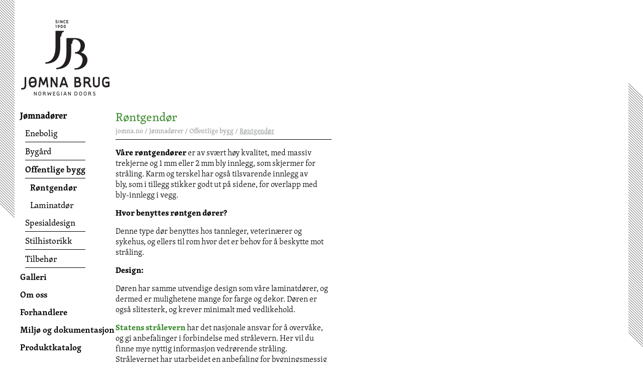

--- FILE ---
content_type: text/html; charset=UTF-8
request_url: https://jomna.no/jomnadorer/offentlige-bygg/rontgendor
body_size: 2873
content:
<!DOCTYPE html>
<html xmlns="http://www.w3.org/1999/xhtml">
<head>
	<title>Jømna Brug</title>
	<meta charset="utf-8">
	<meta name="viewport" content="width=device-width, initial-scale=1" />
	<link rel="stylesheet" href="/assets/lib/bootstrap/dist/css/bootstrap.min.css" type="text/css" />
	<link href="/assets/css/site.min.css?v=1768675368" rel="stylesheet" media="all" />
	<link rel="stylesheet" type="text/css" href="/assets/css/featherlight.min.css" />
	<link rel="stylesheet" type="text/css" href="/assets/css/slick.css" />
	<link rel="stylesheet" type="text/css" href="/assets/css/magnify.css" />
	<link rel="stylesheet" type="text/css" href="/assets/css/login.css" />
	<link rel="icon" type="image/png" href="/assets/images/favicon.ico">
	<script src="/assets/js/jquery-2.2.4.min.js"></script>
	<script type="text/javascript" src="/assets/js/featherlight.min.js"></script>
	<script type="text/javascript" src="/assets/js/jquery.magnify.js"></script>
	<script type="text/javascript" src="/assets/js/slick.min.js"></script>
	<script src="/assets/js/site.js"></script>
	<script src="/assets/js/loginscript.js"></script>
	<script src="/assets/js/loginscript.js"></script>

	<!-- typescript -->
	<script src="https://use.typekit.net/tot5tiq.js"></script>
	<script>try{Typekit.load({ async: true });}catch(e){}</script>
	<!-- /typescript -->

	<!-- analytics -->
	<script>
		(function(i,s,o,g,r,a,m){i['GoogleAnalyticsObject']=r;i[r]=i[r]||function(){
		(i[r].q=i[r].q||[]).push(arguments)},i[r].l=1*new Date();a=s.createElement(o),
		m=s.getElementsByTagName(o)[0];a.async=1;a.src=g;m.parentNode.insertBefore(a,m)
		})(window,document,'script','https://www.google-analytics.com/analytics.js','ga');

		ga('create', 'UA-71565195-4', 'auto');
		ga('send', 'pageview');
	</script>
	<!-- /analytics -->

	</head>
<body>
	<!-- stripes -->
	<div class="stripes__left"></div>
	<div class="stripes__right"></div>
	<!-- /stripes -->
	<!-- left container -->
	<div class="container__left">
		<div class="container__left--logo">
			<a href="/"><img src="/assets/images/logo-main.png" /></a>
		</div>
		<div class="container__left-navbar"><img src="/assets/images/icon-menubar.png" /></div>
		<!-- navigation -->
		<nav>
			<ul>
				<li>
<a href="/jomnadorer">Jømnadører</a>
<ol>
<li>
<a href="/jomnadorer/enebolig">Enebolig</a>
<ol>
<li>
<a>Ytterdør</a>
<ol>
<li>
<a href="/jomnadorer/enebolig/ytterdor/elementdor">Elementdør</a>
</li>
<li>
<a href="/jomnadorer/enebolig/ytterdor/ramtredor">Ramtredør</a>
</li>
</ol>
</li>
<li>
<a>Innerdør</a>
<ol>
<li>
<a href="/jomnadorer/enebolig/innerdor/fyllingsdor">Fyllingsdør</a>
</li>
</ol>
</li>
</ol>
</li>
<li>
<a href="/jomnadorer/bygard">Bygård</a>
<ol>
<li>
<a href="/jomnadorer/bygard/portromsdor">Portromsdør</a>
</li>
<li>
<a href="/jomnadorer/bygard/innerdor">Innerdør</a>
</li>
<li>
<a href="/jomnadorer/bygard/brann-lyddor">Brann-lyddør</a>
</li>
</ol>
</li>
<li>
<a href="/jomnadorer/offentlige-bygg">Offentlige bygg</a>
<ol>
<li>
<a href="/jomnadorer/offentlige-bygg/rontgendor">Røntgendør</a>
</li>
<li>
<a href="/jomnadorer/offentlige-bygg/laminatdor">Laminatdør</a>
</li>
</ol>
</li>
<li>
<a href="/jomnadorer/spesialdesign">Spesialdesign</a>
</li>
<li>
<a href="/jomnadorer/stilhistorikk">Stilhistorikk</a>
</li>
<li>
<a href="/jomnadorer/tilbehor">Tilbehør</a>
<ol>
<li>
<a href="/jomnadorer/tilbehor/accoya-r">Accoya®</a>
</li>
<li>
<a href="/jomnadorer/tilbehor/beslag">Beslag</a>
<ol>
<li>
<a href="/jomnadorer/tilbehor/beslag/sorbo-industribeslag">Sørbø Industribeslag</a>
</li>
</ol>
</li>
</ol>
</li>
</ol>
</li>
<li>
<a>Galleri</a>
<ol>
<li>
<a href="/galleri/bilder">Bilder</a>
</li>
<li>
<a href="/galleri/tegninger">Tegninger</a>
</li>
<li>
<a href="/galleri/cases">Cases</a>
</li>
</ol>
</li>
<li>
<a href="/om-oss">Om oss</a>
<ol>
<li>
<a href="/om-oss/kontakt-oss">Kontakt oss</a>
</li>
</ol>
</li>
<li>
<a href="/forhandlere">Forhandlere</a>
</li>
<li>
<a>Miljø og dokumentasjon</a>
<ol>
<li>
<a href="/miljo-og-dokumentasjon/dokumenter">Dokumenter</a>
</li>
<li>
<a href="/miljo-og-dokumentasjon/ce-sertifisering">CE-sertifisering</a>
</li>
<li>
<a href="/miljo-og-dokumentasjon/accoya">Accoya</a>
</li>
<li>
<a href="/miljo-og-dokumentasjon/gront-punkt">Grønt Punkt</a>
</li>
<li>
<a href="/miljo-og-dokumentasjon/miljofyrtarn">Miljøfyrtårn</a>
</li>
</ol>
</li>
<li>
<a href="/produktkatalog">Produktkatalog</a>
</li>
<li>
<a href="/fdv">FDV</a>
</li>
				<li>
					<!-- <a href="/login" target="_blank">Partner login</a> -->
					<!-- <a href="http://gammel.jomna.no/Login.aspx" target="_blank">Partner login</a> -->
					<a href="/login" target="">Partner login</a>
				</li>
			</ul>
		</nav>
		<!-- /navigation -->
	</div>
	<!-- /left container -->

	<!-- right container -->
	<div class="container__right">
		<main>
	<div class="content door">
		<div class="door__content--left">
			<h1>Røntgendør</h1>
			<div class="breadcrumbs">
				<a href="/">jomna.no</a> / <a href="/jomnadorer">Jømnadører</a> / <a href="/jomnadorer/offentlige-bygg">Offentlige bygg</a> / <span class="breadcrumbs__active"><a href="/jomnadorer/offentlige-bygg/rontgendor">Røntgendør</a></span>			</div>
			<!-- mobile, tablet -->
			<div class="door__content--text">
								<p style="margin-bottom: 0cm; widows: 0; orphans: 0"><font face="skolar-latin"><b><span style="font-size: 16px;">Våre
røntgendører</span></b><span style="font-size: 16px;"> er av svært høy kvalitet, med massiv trekjerne og&nbsp;1
mm&nbsp;eller&nbsp;2 mm bly innlegg, som skjermer&nbsp;for stråling.
Karm og terskel har også&nbsp;tilsvarende&nbsp;innlegg av bly,&nbsp;som
i tillegg&nbsp;stikker&nbsp;godt ut&nbsp;på sidene, for overlapp med
bly-innlegg i vegg.</span></font></p><p style="margin-bottom: 0cm; widows: 0; orphans: 0"><font face="skolar-latin"><span style="font-size: 16px;">
</span></font></p><p style="margin-bottom: 0cm; widows: 0; orphans: 0"><b><font face="skolar-latin"><span style="font-size: 16px;">Hvor benyttes
røntgen dører?</span></font></b></p><p style="margin-bottom: 0cm; widows: 0; orphans: 0"><font face="skolar-latin"><span style="font-size: 16px;">Denne type
dør&nbsp;benyttes hos tannleger, veterinærer og sykehus, og
ellers&nbsp;til rom hvor det er behov for&nbsp;å beskytte&nbsp;mot
stråling.</span></font></p><p style="margin-bottom: 0cm; widows: 0; orphans: 0"><b><font face="skolar-latin"><span style="font-size: 16px;">Design:</span></font></b></p><p style="margin-bottom: 0cm; widows: 0; orphans: 0"><font face="skolar-latin"><span style="font-size: 16px;">Døren&nbsp;har
samme utvendige design som våre laminatdører,&nbsp;og dermed er
mulighetene&nbsp;mange for farge og dekor. Døren er også
slitesterk, og krever minimalt med vedlikehold.</span></font></p><p style="margin-bottom: 0cm; widows: 0; orphans: 0"><font face="skolar-latin"><span style="font-size: 16px;">
</span></font></p><p><span style="font-size: 16px;">






</span></p><p style="margin-bottom: 0cm; widows: 0; orphans: 0"><font face="skolar-latin"><b><a href="http://www.nrpa.no/" target="_blank"><span style="font-size: 16px;">Statens strålevern</span></a><span style="font-size: 16px;">&nbsp;</span></b><span style="font-size: 16px;">har det nasjonale ansvar for å overvåke, og gi
anbefalinger i forbindelse med strålevern. Her vil du finne mye
nyttig informasjon vedrørende stråling. Strålevernet har
utarbeidet en anbefaling for bygningsmessig skjerming for ulike
diagnostiske røntgenlaboratorier, og det kreves også godkjenning
fra Strålevernet ved bygging av behandlingsrom. De har utarbeidet
veiledning til forskrift om strålevern og bruk av stråling. Vi
anbefaler å lese denne informasjonen.</span></font></p>			</div>
					</div>
		<div class="door__content--right">
					</div>
		<div class="clear-fix"></div>
	</div>
			</main>
		<!-- footer -->
		<footer>
			<div class="footer__desktop">
				<div class="footer__desktop-column footer__desktop-column--one">
					<img src="/assets/images/logo-footer1.png" />
				</div>
				<div class="footer__desktop-column footer__desktop-column--two">
					<img src="/assets/images/logo-footer2.png" />
				</div>
				<div class="footer__desktop-column footer__desktop-column--three">
					<div class="footer__desktop-row">
						Kverndalsvegen 40, 2416 Jømna
					</div>
					<div class="footer__desktop-row">
						Følg oss på:
						<a href="https://www.facebook.com/JomnaBrug" target="_blank"><img src="/assets/images/icon-footer-facebook.png" /></a>
						<a href="https://www.instagram.com/JomnaBrug" target="_blank"><img src="/assets/images/icon-footer-instagram.png" /></a>
					</div>
				</div>
				<div class="footer__desktop-column footer__desktop-column--four">
					<div class="footer__desktop-row">
						+47 62 43 59 50
					</div>
					<div class="footer__desktop-row">
						<span><img src="/assets/images/icon-footer-map.png" /></span><a href="https://goo.gl/maps/9fLNCqB8iUG2" target="_blank">kartbeskrivelse</a>
					</div>
				</div>
				<div class="footer__desktop-column footer__desktop-column--five">
					<div class="footer__desktop-row">
						<a href="mailto:post@jomna.no">post@jomna.no</a>
					</div>
					<div class="footer__desktop-row">
						<span><img src="/assets/images/icon-footer-home.png" /></span><a href="https://www.jomna.no/" target="_self">jomna.no</a>
					</div>
				</div>
				<div class="footer__desktop-column footer__desktop-column--six">
					<div class="footer__desktop-row">
						<img src="/assets/images/miljofyrtarn.png" style="height: 70px" alt="Bilde av Miljøfyrtårn"/>
					</div>
				</div>
			</div>

			<div class="footer__mobile">
				<div class="footer__mobile-row footer__mobile-row--one">
					<div class="footer__mobile-column">
						<img src="/assets/images/logo-footer1.png" />
					</div>
					<div class="footer__mobile-column">
						<img src="/assets/images/logo-footer2.png" />
					</div>
				</div>
				<div class="footer__mobile-row footer__mobile-row--two">
					<div class="footer__mobile-column">
						Kverndalsvegen 40, 2416 Jømna
					</div>
				</div>
				<div class="footer__mobile-row footer__mobile-row--three">
					<div class="footer__mobile-column">
						+47 62 43 59 50
					</div>
					<div class="footer__mobile-column">
						<a href="mailto:post@jomna.no">post@jomna.no</a>
					</div>
				</div>
				<div class="footer__mobile-row footer__mobile-row--four">
					<div class="footer__mobile-row">
						<div class="footer__mobile-column">
							Følg oss på:
							<a href="https://www.facebook.com/JomnaBrug" target="_blank"><img src="/assets/images/icon-footer-facebook.png" /></a>
							<a href="https://www.instagram.com/JomnaBrug" target="_blank"><img src="/assets/images/icon-footer-instagram.png" /></a>
						</div>
					</div>
				</div>
				<div class="footer__mobile-row footer__mobile-row--five">
					<div class="footer__mobile-column">
						<span><img src="/assets/images/icon-footer-map.png" /></span><a href="https://goo.gl/maps/9fLNCqB8iUG2">kartbeskrivelse</a>
					</div>
					<div class="footer__mobile-column">
						<span><img src="/assets/images/icon-footer-home.png" /></span><a href="https://www.jomna.no/" target="_self">jomna.no</a>
					</div>
				</div>
				<div class="footer_mobile-row footer__mobile-row--six">
					<div class="footer__mobile-column">
						<img src="/assets/images/miljofyrtarn.png" style="height: 70px" alt="Bilde av Miljøfyrtårn"/>
					</div>
				</div>
			</div>
			
		</footer>
		<!-- /footer -->
	</div>
	<!-- /right container -->
</body>
</html>


--- FILE ---
content_type: text/css
request_url: https://jomna.no/assets/css/site.min.css?v=1768675368
body_size: 4081
content:
html,body,div,span,applet,object,iframe,h1,h2,h3,h4,h5,h6,p,blockquote,pre,a,abbr,acronym,address,big,cite,code,del,dfn,em,img,ins,kbd,q,s,samp,small,strike,strong,sub,sup,tt,var,b,u,i,center,dl,dt,dd,ol,ul,li,fieldset,form,label,legend,table,caption,tbody,tfoot,thead,tr,th,td,article,aside,canvas,details,embed,figure,figcaption,footer,header,hgroup,menu,nav,output,ruby,section,summary,time,mark,audio,video{margin:0;padding:0;border:0;font-size:100%;font:inherit;vertical-align:baseline}article,aside,details,figcaption,figure,footer,header,hgroup,menu,nav,section{display:block}body{line-height:1}ol,ul{list-style:none}blockquote,q{quotes:none}blockquote:before,blockquote:after{content:'';content:none}q:before,q:after{content:'';content:none}table{border-collapse:collapse;border-spacing:0}nav,.nav{text-align:left;display:block;margin-left:155px}nav a,.nav a{color:black;font-family:"skolar-latin",sans-serif;font-size:17px;font-weight:400;line-height:35px;text-decoration:none;cursor:pointer}nav ol,.nav ol{margin-left:10px;display:none}nav ul>li>a,.nav ul>li>a{font-weight:600}nav ul>li>a.active,.nav ul>li>a.active{font-weight:700}nav ul>li>ol>li>a,.nav ul>li>ol>li>a{display:inline-block;width:120px;border-bottom:1px solid black}nav ul>li>ol>li>a.active,.nav ul>li>ol>li>a.active{font-weight:600}nav ol>li>ol>li>a.active,.nav ol>li>ol>li>a.active{font-weight:600}nav ol>li>ol>li>ol>li>a,.nav ol>li>ol>li>ol>li>a{color:#58595b;font-style:italic}nav ol>li>ol>li>ol>li>a.active,.nav ol>li>ol>li>ol>li>a.active{text-decoration:underline;font-weight:600}nav ul>li:last-child,.nav ul>li:last-child{border-top:1px solid black;margin-top:30px;display:inline-block}@media screen and (max-width:1330px){nav,.nav{margin-left:40px}}@media screen and (max-width:1159px){nav,.nav{position:absolute;z-index:9998;background-color:white;width:300px;min-height:100%;box-shadow:4px 4px 10px -2px black;top:0;left:0;margin-left:0;padding-left:90px;padding-top:180px;display:none}}@media screen and (max-width:767px){nav,.nav{width:240px;padding-left:35px;padding-top:120px}}footer__desktop,.footer__desktop{border:2px solid #171715;display:inline-block;height:83px;font-size:0;margin-bottom:50px;margin-top:50px}footer__desktop-row,.footer__desktop-row{border-bottom:1px solid #7e7e7e;height:50%;padding:12px;color:#181716;font-family:"skolar-latin",sans-serif;font-size:14px;font-weight:600}footer__desktop-row a,.footer__desktop-row a{text-decoration:none;color:inherit}footer__desktop-row a:hover,.footer__desktop-row a:hover{text-decoration:underline}footer__desktop-row img,.footer__desktop-row img{margin-right:5px;float:left;margin-top:-3px}footer__desktop-row:last-child,.footer__desktop-row:last-child{border-bottom:none}footer__desktop-column,.footer__desktop-column{display:inline-block;height:100%;vertical-align:top}footer__desktop-column--one,.footer__desktop-column--one{background-color:#171715;width:70px;text-align:center}footer__desktop-column--one img,.footer__desktop-column--one img{padding-top:5px}footer__desktop-column--two,.footer__desktop-column--two{width:175px;text-align:center;border-right:1px solid #7e7e7e}footer__desktop-column--two img,.footer__desktop-column--two img{padding-top:25px}footer__desktop-column--three,.footer__desktop-column--three{border-right:1px solid #7e7e7e}footer__desktop-column--three a,.footer__desktop-column--three a{display:inline-block;margin:0 3px;position:relative;width:16px}footer__desktop-column--three a img,.footer__desktop-column--three a img{float:left;height:16px;display:inline-block;position:absolute;top:-10px}footer__desktop-column--three a:first-child,.footer__desktop-column--three a:first-child{margin-left:10px}footer__desktop-column--four,.footer__desktop-column--four{border-right:1px solid #7e7e7e}@media screen and (max-width:1159px){footer,.footer{text-align:center;width:100%}}@media screen and (max-width:767px){footer__desktop,.footer__desktop{display:none}}footer__mobile,.footer__mobile{display:none;border:2px solid #171715;margin:50px}footer__mobile-column,.footer__mobile-column{display:inline-block;width:50%;font-size:14px;color:#181716;font-family:"skolar-latin",sans-serif;font-weight:600;padding:12px 0}footer__mobile-column a,.footer__mobile-column a{text-decoration:none;color:inherit}footer__mobile-column a:hover,.footer__mobile-column a:hover{text-decoration:underline}footer__mobile-row,.footer__mobile-row{display:block;font-size:0;border-bottom:1px solid #7e7e7e}footer__mobile-row--one .footer__mobile-column:first-child,.footer__mobile-row--one .footer__mobile-column:first-child{width:80px;height:80px;padding:0;background-color:#171715;text-align:center;float:left;display:inline-block}footer__mobile-row--one .footer__mobile-column:first-child img,.footer__mobile-row--one .footer__mobile-column:first-child img{padding-top:5px}footer__mobile-row--one .footer__mobile-column:last-child,.footer__mobile-row--one .footer__mobile-column:last-child{display:block;height:80px;width:100%;text-align:left;padding:0;padding-left:90px}footer__mobile-row--one .footer__mobile-column:last-child img,.footer__mobile-row--one .footer__mobile-column:last-child img{padding-top:25px}footer__mobile-row--two .footer__mobile-column,.footer__mobile-row--two .footer__mobile-column{width:100%}footer__mobile-row--three .footer__mobile-column:last-child,.footer__mobile-row--three .footer__mobile-column:last-child{border-left:1px solid #7e7e7e}footer__mobile-row--four .footer__mobile-column a,.footer__mobile-row--four .footer__mobile-column a{display:inline-block;margin:0 3px;position:relative;width:16px}footer__mobile-row--four .footer__mobile-column a img,.footer__mobile-row--four .footer__mobile-column a img{float:left;height:16px;display:inline-block;position:absolute;top:-12px}footer__mobile-row--five .footer__mobile-column span,.footer__mobile-row--five .footer__mobile-column span{display:inline-block;position:relative}footer__mobile-row--five .footer__mobile-column span img,.footer__mobile-row--five .footer__mobile-column span img{position:absolute;left:-20px;top:-14px}footer__mobile-row--five .footer__mobile-column:last-child,.footer__mobile-row--five .footer__mobile-column:last-child{border-left:1px solid #7e7e7e}footer__mobile-row:last-child,.footer__mobile-row:last-child{border-bottom:none}@media screen and (max-width:767px){footer__mobile,.footer__mobile{display:block}}@media screen and (max-width:479px){footer__mobile,.footer__mobile{margin:50px 10px}}.stripes__left{position:absolute;left:0;top:0;height:433px;z-index:9999;background:url(/assets/images/stripes-left.png);background-size:cover;background-position:bottom;width:29px}.stripes__right{position:absolute;right:0;bottom:30px;height:525px;z-index:9999;background:url(/assets/images/stripes-right.png);background-size:cover;width:29px}@media screen and (max-width:1023px){.stripes__left{width:26px;height:211px}.stripes__right{height:471px;width:26px}}@media screen and (max-width:767px){.stripes__left{width:18px;height:133px}.stripes__right{height:326px;width:18px}}.slick-slider,.slick-track,.slick-list{height:100%!important}.slick-initialized .slick-slide{text-align:center}.slider{height:100%;width:100%;padding-right:50px}.slider__wrapper{height:100%}.slider__item{background-size:cover!important;height:100%;width:100%;position:relative;background-position:center center!important}.slider__item-element{display:none}.slider__item-text{position:absolute;z-index:200;color:white;font-family:"skolar-latin",sans-serif;font-size:28px;font-weight:400;line-height:40px;text-shadow:0 0 8px #000;white-space:nowrap}.slider__item-image{position:absolute;z-index:100;height:100%;display:none}.slider__item-bottom{position:absolute;bottom:0;left:0;width:100%;height:60px;background-color:#fff}.slider__arrow{position:absolute;bottom:15px;right:10%;z-index:999;cursor:pointer}.slider__arrow--left{margin-right:60px}@media screen and (max-width:1159px){.slider{padding-right:0}.slider__item-text{font-size:20px;line-height:30px;margin-bottom:20px}}@media screen and (max-width:1023px){.slider__item-text{margin-bottom:40px}}@media screen and (max-width:767px){.slider__item{}}@media screen and (max-width:479px){.slider__item-text{font-size:14px;line-height:18px;margin-bottom:30px}}.featherlight .featherlight-close{top:10px!important;right:10px!important}.featherlight .featherlight-content{width:60%;min-height:80%}@media screen and (max-width:1023px){.featherlight .featherlight-content{width:80%}}@media screen and (max-width:767px){.featherlight .featherlight-content{width:97%}}.image__closeup{position:relative;display:none;background-color:white;padding:0 75px}.image__closeup-arrow--left{position:absolute;top:50%;margin-top:26px;display:inline-block;left:30px;cursor:pointer}.image__closeup-arrow--right{position:absolute;top:50%;margin-top:26px;display:inline-block;right:30px;cursor:pointer}.image__closeup-image{position:relative;height:100%;width:100%}.image__closeup-image-title{display:block;padding:10px;text-align:center;color:#3c8a2e;font-size:18px;font-weight:400;margin-bottom:10px}.image__closeup-image-text{display:block;padding:10px;color:black;font-size:16px;line-height:21px;font-weight:300;font-style:italic;text-align:center}.image__closeup-image img{display:block;max-width:100%;width:auto;margin:0 auto;max-height:745px}.page__content--left{display:inline-block;vertical-align:top;width:430px;float:left}.page__content--right{vertical-align:top;text-align:right}.page__content--text{color:black;font-size:16px;font-weight:300;line-height:21px;margin-bottom:30px}.page__content--image{float:right;margin-left:20px;margin-bottom:20px;display:none}.page__content--ingress{color:black;font-size:16px;font-weight:600;line-height:21px;margin-bottom:30px;margin-top:10px}.page h2{color:#3c8a2e;font-size:18px;font-weight:400}@media screen and (max-width:1159px){.page__content--left{width:60%}.page__content--right{width:40%;display:inline-block;padding-left:30px}.page__content--right img{width:100%;height:auto}}@media screen and (max-width:1023px){.page__content--left{width:100%}.page__content--image{display:inline-block;width:50%}.page__content--right{display:none}}.door__content--left{display:inline-block;vertical-align:top;width:430px;float:left}.door__content--right{vertical-align:top;text-align:right}.door__content--row{margin-bottom:30px}.door__content--row a{color:black;font-size:16px;font-style:italic;line-height:22px;text-decoration:underline;margin-right:40px;display:inline-block}.door__content--row p{color:black;font-size:16px;font-weight:300;line-height:21px;margin-bottom:10px!important}.door__content--text{color:black;font-size:16px;font-weight:300;line-height:21px;margin-bottom:30px}.door__content--image{float:right;margin-left:20px;margin-bottom:20px;display:none}.door h2{color:#3c8a2e;font-size:18px;font-weight:400}@media screen and (max-width:1159px){.door__content--left{width:60%}.door__content--right{width:40%;display:inline-block;padding-left:30px}.door__content--right img{width:100%;height:auto}}@media screen and (max-width:1023px){.door__content--left{width:100%}.door__content--image{display:inline-block;width:50%}.door__content--right{display:none}}.gallery{position:relative}.gallery__content-text{color:black;margin-top:20px;font-size:18px;font-weight:300;font-style:italic;line-height:24px}.gallery__content{padding-top:10px;width:100%;display:flex;flex-wrap:wrap;justify-content:space-between}.gallery__content::after{content:"";flex:0 1 285px}.gallery__content h2{color:#3c8a2e;font-size:18px;font-weight:400;margin-bottom:10px;margin-top:0;text-align:center}.gallery__thumbnail{display:inline-block;cursor:pointer;margin:20px 20px 10px 20px;height:auto;vertical-align:top;text-align:center}.gallery__filter{position:absolute;right:0;margin-top:-50px;width:450px;background-color:white;z-index:500;box-shadow:rgba(0,0,0,.4) 0 0 10px;display:none}.gallery__filter-content{padding:10px;margin-top:50px}.gallery__filter-element{display:inline-block;width:32%;margin:10px 0}.gallery__filter-element label{font-size:15px;font-weight:400;line-height:21px;color:black;margin-left:5px}.gallery__filter-button{color:black;font-size:16px;font-weight:400;line-height:21px;border:1px solid black;background-color:white;display:inline-block;padding:2px 20px;cursor:pointer;position:absolute;right:50px;z-index:550;margin-top:-20px}.gallery__filter-button:hover{background-color:#d1d3d4;color:black;transition:all 0.2s}@media screen and (max-width:1159px){.gallery__filter{right:20px}}@media screen and (max-width:767px){.gallery__thumbnail img{max-width:100%}}.history__ingress{font-size:18px;font-weight:300;font-style:italic;line-height:21px;margin-bottom:20px;margin-top:20px}.history__content{font-size:16px;font-weight:300;line-height:21px}.history__image--desktop{margin-top:20px;position:relative}.history__image--desktop img{width:100%}.history__image--mobile{margin-top:20px;position:relative;display:none}.history__thumbnails{font-size:0;margin-left:-22px;margin-top:30px}.history__thumbnails-item{display:inline-block;width:calc((100%/6)-22px);margin-left:22px;position:relative;cursor:pointer;vertical-align:top}.history__thumbnails-item img{width:100%;height:auto}@media screen and (max-width:1159px){.history__image img{width:100%;height:auto}}@media screen and (max-width:767px){.history__image--desktop{display:none}.history__image--mobile{display:block}.history__image--mobile img{width:100%}}.contact a{color:black;text-decoration:none}.contact a:hover{text-decoration:underline}.contact i{font-style:italic}.contact__info{display:inline-block;vertical-align:top;width:220px;margin-top:23px;line-height:21px;font-weight:300}.contact__map{display:inline-block;vertical-align:top;margin-right:20px;margin-left:20px;margin-top:54px}.contact__map a{border:1px solid black;padding:15px;display:block}.contact__opening{display:inline-block;vertical-align:top;width:400px;margin-top:23px;line-height:21px;font-weight:300}.contact h2{color:#3c8a2e;font-size:18px;font-weight:400;border-bottom:1px solid black;padding-bottom:10px;display:inline-block}.contact__h2-wrapper{margin-bottom:15px}.contact__departments{margin-top:70px}.contact__departments h2{margin-bottom:20px}.contact__departments-department{margin-left:-20px}.contact__departments-department-title{display:block;margin-left:20px;font-size:16px;font-weight:300;font-style:italic;line-height:21px;text-decoration:underline!important;margin-bottom:20px;width:175px;cursor:pointer}.contact__departments-department-title span{float:right}.contact__departments-department-title--active{color:#3c8a2e!important}.contact__departments-department-title--active span{display:none}.contact__departments-department-employee{font-size:16px;line-height:21px;font-weight:300;margin:0 20px 20px 20px;display:none;width:28%;vertical-align:top}.contact__departments-department-employee i{font-style:italic;font-weight:300}.contact__departments-department-employee strong{font-weight:400}.catalog__content--right{display:inline-block;vertical-align:top;text-align:right;float:right;background-color:white;padding-left:50px;margin-top:50px}.catalog__content--text{color:black;font-size:18px;font-weight:300;font-style:italic;line-height:24px}.catalog__content--text a{margin-top:40px;color:black;margin-right:50px;display:inline-block}.catalog__content--text a img{float:left;margin-right:8px;margin-top:5px}.documents{font-size:0}.documents__content--left{display:inline-block;vertical-align:top;width:65%}.documents__content--right{display:inline-block;vertical-align:top;text-align:right;background-color:white;margin-top:50px;width:35%}.documents__content--text{color:black;font-size:18px;font-weight:300;font-style:italic;line-height:24px}.documents__content--image{float:right;margin-left:20px;margin-bottom:20px;display:none}.documents__section{clear:both;margin-bottom:30px}.documents__section h2{color:#3c8a2e;font-size:18px;font-weight:300;line-height:21px;margin-bottom:10px}.documents__elements{padding:10px 5px;vertical-align:top;font-size:0;width:100%}.documents__elements-title{display:block;font-size:16px;font-weight:300;font-style:italic;line-height:21px;width:100%;cursor:pointer}.documents__elements-title span{float:right;transition:ease-in 0.2s}.documents__elements-title--active span{display:none;transition:ease-out 0.2s}.documents__elements-column{font-size:16px;width:25%;vertical-align:top;font-weight:300;line-height:16px;display:none;white-space:nowrap}.documents__elements-column:first-child{display:block;width:100%}.documents__elements-column label{color:#3c8a2e;display:block;margin-bottom:10px}.documents__elements-column strong{font-weight:400;font-style:italic}.documents__elements-column a{display:block;color:black;position:relative}.documents__elements-column a img{float:left;margin-right:8px}.documents__elements-column:last-child{padding-left:20px}.documents__elements:nth-child(2n){background-color:#e6e7e8}.documents__elements--active .documents__elements-title span{display:none;transition:ease-out 0.2s}.documents__elements--active .documents__elements-column{display:inline-block}.documents__elements--active .documents__elements-column:first-child{width:25%}@media screen and (max-width:1159px){.documents__content--left{width:100%}.documents__content--right{display:none}.documents__content--image{display:inline-block}}@media screen and (max-width:767px){.documents__elements-column{width:100%;margin-top:15px}.documents__elements-column:first-child{margin-top:0}.documents__elements-column:last-child{padding-left:0}}@media screen and (max-width:479px){.documents__content--image{width:100%}}.cases__content-text{color:black;margin-top:20px;font-size:18px;font-weight:300;font-style:italic;line-height:24px}.cases__row{display:flex;justify-content:space-between;flex-wrap:wrap}.cases__row::after{content:"";flex:0 1 285px}.cases__column{display:inline-block;width:285px;font-size:16px;margin-top:30px}.cases__column-image{position:relative;cursor:pointer}.cases__column-image img{width:100%;height:190px}.cases__column h2{color:#3c8a2e;font-size:18px;font-weight:400;margin-bottom:10px;margin-top:20px}.cases__column p{font-size:16px;line-height:21px;font-weight:300;margin-bottom:10px!important}.cases__column a{color:black;font-size:16px;font-style:italic;line-height:22px;text-decoration:underline;display:inline-block}.cases_article{font-size:0}.cases_article__content--left{display:inline-block;vertical-align:top;width:50%;font-size:16px;padding-right:15px}.cases_article__content--right{display:inline-block;vertical-align:top;text-align:right;background-color:white;margin-top:50px;width:50%;padding-left:15px}.cases_article__content-ingress{color:black;font-size:18px;font-weight:300;font-style:italic;line-height:21px;margin-top:20px}.cases_article__large-image{position:relative;margin-bottom:20px;border:1px solid #999}.cases_article__large-image img{width:100%;height:auto;cursor:pointer}.cases_article__thumbnails{display:flex;justify-content:space-between;flex-wrap:wrap}.cases_article__thumbnails::after{content:"";flex:0 1 133px}.cases_article__thumbnails-element{margin-bottom:10px;position:relative;display:inline-block;width:133px;cursor:pointer;text-align:center;border:1px solid #999;overflow:hidden}.cases_article__thumbnails-element img{width:auto;max-height:100px}.cases_article__thumbnails-element-icon{position:absolute;right:7px;bottom:7px;background:url(/assets/images/icon-gallery-enlarge.png);width:26px;height:26px;z-index:200}.cases_article p{color:black;font-size:16px;font-weight:300;line-height:21px}.drawings{position:relative}.drawings__content-text{color:black;margin-top:20px;font-size:18px;font-weight:300;font-style:italic;line-height:24px}.drawings__row{display:flex;justify-content:space-between;flex-wrap:wrap}.drawings__row::after{content:"";flex:0 1 285px}.drawings__column{display:inline-block;width:285px;font-size:16px;margin-top:30px;height:auto}.drawings__column-image{position:relative;cursor:pointer}.drawings__column-image img{width:auto;height:100%}.drawings__column-image-icon{position:absolute;right:7px;bottom:9px;background:url(/assets/images/icon-zoom.png);width:26px;height:26px;z-index:200}.drawings__column h2{color:#3c8a2e;font-size:18px;font-weight:400;margin-bottom:10px;margin-top:20px}.drawings__column p{font-size:16px;line-height:21px;font-weight:300}@media screen and (max-width:1159px){.drawings__filter{right:20px}}*{box-sizing:border-box}button::-moz-focus-inner{border:0}html,body{height:100%;font-family:"skolar-latin",sans-serif}.clear-fix{clear:both}strong,b{font-weight:700}.container__left{display:inline-block;width:400px;vertical-align:top;text-align:center;float:left}.container__left--logo{margin-left:29px;margin-top:40px;margin-bottom:20px;display:block;text-align:center}.container__left-navbar{position:absolute;right:88px;top:111px;cursor:pointer;display:none}.container__right{vertical-align:top;height:100%;margin-left:400px}main{min-height:100%;width:100%}main .content{width:895px;padding-top:220px;border-bottom:1px solid black;padding-bottom:30px}main .content h1{color:#3c8a2e;font-size:24px;font-weight:400}main .content p{margin:15px 0}main .content ul{list-style:disc;margin-left:20px}main .content a{color:#3c8a2e}.breadcrumbs{color:#939598;font-size:13px;font-weight:400;border-bottom:1px solid black;padding:10px 0}.breadcrumbs a{color:#939598!important;text-decoration:none}.breadcrumbs a:hover{text-decoration:underline}.breadcrumbs__active{text-decoration:underline}@media screen and (max-width:1330px){.container__left{width:230px}.container__right{margin-left:230px}}@media screen and (max-width:1159px){.container__left{display:block;width:100%;position:absolute;text-align:left}.container__left--logo{text-align:left;margin-left:88px;position:absolute;z-index:9999}.container__left--logo img{width:129px;height:auto}.container__left-navbar{display:block}.container__right{margin-left:0;display:block;padding-top:190px}main{padding-left:50px;padding-right:50px}main .content{width:100%;padding-top:0}.breadcrumbs{display:none}nav{display:none;}}@media screen and (max-width:767px){nav{display:none;}.container__left--logo{text-align:left;margin-left:31px;position:absolute;z-index:9999;margin-top:13px}.container__left--logo img{width:105px;height:auto}.container__left-navbar{display:block;right:33px;top:54px}.container__left-navbar img{width:26px}.container__right{padding-top:118px}main{padding-left:30px;padding-right:30px}}.door__content--text p{overflow-wrap:break-word;word-wrap:break-word;-webkit-hyphens:auto;-ms-hyphens:auto;-moz-hyphens:auto;hyphens:auto}

--- FILE ---
content_type: text/javascript
request_url: https://jomna.no/assets/js/site.js
body_size: 2049
content:
var Site = (function () {
	'use strict';

	// Get url parameter
	function getURLParameters(paramName) {
		var sURL = window.document.URL.toString();
		if (sURL.indexOf("?") > 0) {
			var arrParams = sURL.split("?");
			var arrURLParams = arrParams[1].split("&");
			var arrParamNames = new Array(arrURLParams.length);
			var arrParamValues = new Array(arrURLParams.length);

			var i = 0;
			for (i = 0; i < arrURLParams.length; i++) {
				var sParam = arrURLParams[i].split("=");
				arrParamNames[i] = sParam[0];
				if (sParam[1] != "")
					arrParamValues[i] = unescape(sParam[1]);
				else
					arrParamValues[i] = null;
			}

			for (i = 0; i < arrURLParams.length; i++) {
				if (arrParamNames[i] == paramName) {
					return arrParamValues[i];
				}
			}
			return null;
		}
	}

	// Image closeup
	function image_closeup($slide, $zoom) {
		$.featherlight($('.image__closeup'), {
			afterOpen: function (event) {
				$(".image__slider").slick({
					dots: false,
					prevArrow: $(".image__closeup-arrow--left"),
					nextArrow: $(".image__closeup-arrow--right"),
					lazyLoad: 'ondemand',
					adaptiveHeight: true
				});
				$(".image__slider").slick('slickGoTo', $slide.data("slide"));
			},
			afterClose: function (event) {
				$(".image__slider").slick('unslick');
			}
		});

		// Zoom
		if ($zoom) {
			$('.image__slider').on('afterChange', function (event, slick, currentSlide) {
				$(".image__closeup-image img").magnify({
					speed: 200,
				});
			});
		}
	}

	// Get filters on gallery/drawings
	function get_filters() {
		var $filters = "";
		$(".filter input[type='checkbox']").each(function () {
			if ($(this).prop('checked')) {
				$filters += $(this).val() + ",";
			}
		});
		if ($filters.length > 0) {
			$filters = $filters.slice(0, $filters.length - 1);
		}
		if ($filters.length > 0) {
			window.location.href = "?filters=" + $filters;
		}
		else {
			window.location.href = "?";
		}
	}

	// Highlight menu
	function highlight_menu(url) {
		var path = typeof url !== 'undefined' ? url : window.location.pathname + window.location.search;
		if (path.length > 1) {
			var link = typeof url !== 'undefined' ? $("nav a[href^='" + path + "']") : $("nav a[href='" + path + "']");
			link.parentsUntil("ul").each(function () {
				if ($(this).prop("nodeName") == "OL") {
					$(this).show();
				}
				if ($(this).prop("nodeName") == "LI") {
					$(this).children("a").addClass("active");
				}
			});

			// Open next 
			if (link.next().prop("nodeName") == "OL") {
				link.next().show();
			}
		}
	}

	/* GLOBAL */
	function global() {
		$(function () {
			// Navigation
			$("nav a").on("click", function () {
				var parents = $(this).parent().parent();
				parents.find("a").removeClass("active");
				if (parents.find("ol").is(":visible")) {
					parents.find("ol").hide();
				}
				$(this).addClass("active");

				if ($(this).next().prop("nodeName") == "OL") {
					if ($(this).next().is(":visible")) {
						$(this).next().hide();
						$(this).removeClass("active");
					}
					else {
						$(this).next().show();
					}
				}
			});

			// Highlight/show current menu
			highlight_menu();

			// Navbar event
			$(".container__left-navbar").on("click", function () {
				if ($("nav").is(":visible")) {
					$("nav").animate({
						top: "-100%"
					}, 300, function () {
						$("nav").hide();
						$(".container__left").css("height", "auto");
					});

				}
				else {
					$(".container__left").css("height", "100%");
					$("nav").css("top", "-100%");
					$("nav").show();
					$("nav").animate({
						top: "0"
					}, 300, function () {
					});
				}
			});

			// Show closeup
			$(".closeup").on("click", function () {
				var $slide = $(this);
				image_closeup($slide, true);
			});

			// Filter button
			$(".gallery__filter-button").on("click", function () {
				$(".gallery__filter").fadeToggle("fast", function () {
					if ($(".gallery__filter").is(":hidden")) {
						get_filters();
					}
				});
			});

			// Filter change
			$(".filter input[type='checkbox']").on("change", function () {
				get_filters();
			});

		});
	}
	/* /GLOBAL */

	/* FRONTPAGE */
	function frontpage() {
		$(function () {
			$("main").css("height", "100%").css("padding", "0");
			$(".container__right--stripes").css("bottom", "30px").css("top", "auto");

			$(".slider__wrapper").on("afterChange", function (event, slick, currentSlide) {
				sliderAnimate(currentSlide);
			});
			$(".slider__wrapper").on("beforeChange", function (event, slick, currentSlide) {
				sliderReset(currentSlide);
			});
			$(".slider__wrapper").on("init", function (event, slick) {
				sliderAnimate(0);
			});
			$(".slider__wrapper").slick({
				dots: false,
				prevArrow: $(".slider__arrow--left"),
				nextArrow: $(".slider__arrow--right"),
				swipe: false
			});

			// Reset all sliders upon init
			$(".slider__item").each(function (index, value) {
				sliderReset(index);
			});
		});

		// Animate slide
		function sliderAnimate(slide) {
			// Find all elements in slide
			var elements = ($(".slider__item").length > 1 ? $(".slider__item:eq(" + (slide + 1) + ")") : $(".slider__item")).find(".slider__item-element");

			// Loop each element and animate after set delay
			$.each(elements, function (index, value) {
				setTimeout(function () {
					$(elements[index]).fadeIn();

					if ($(elements[index]).data("type") == "text") {
						$(elements[index]).animate({
							right: $(elements[index]).data("end-x"),
							bottom: $(elements[index]).data("end-y")
						}, $(elements[index]).data("speed"), function () {
							// Animation complete.
						});
					}
					else {
						$(elements[index]).animate({
							left: $(elements[index]).data("end-x"),
							top: $(elements[index]).data("end-y")
						}, $(elements[index]).data("speed"), function () {
							// Animation complete.
						});
					}
				}, $(elements[index]).data("delay"));
			});
		}

		// Reset slide
		function sliderReset(slide) {
			// Find all elements in slide
			var elements = ($(".slider__item").length > 1 ? $(".slider__item:eq(" + (slide + 1) + ")") : $(".slider__item")).find(".slider__item-element");

			// Loop each element and reset position
			$.each(elements, function (index, value) {
				if ($(this).data("type") == "text") {
					$(this).css("right", $(this).data("start-x")).css("bottom", $(this).data("start-y"));
				}
				else {
					$(this).css("left", $(this).data("start-x")).css("top", $(this).data("start-y"));
				}
				$(this).hide();
			});
		}
	}
	/* /FRONTPAGE */

	/* DOCUMENTS */
	function documents() {
		$(function () {
			$(".documents__elements-title").on("click", function () {
				if ($(this).closest(".documents__elements").hasClass("documents__elements--active")) {
					$(this).closest(".documents__elements").removeClass("documents__elements--active");
				}
				else {
					$(".documents__elements").removeClass("documents__elements--active");
					$(this).closest(".documents__elements").addClass("documents__elements--active");
				}
			});
		});
	}
	/* /DOCUMENTS */

	/* CASE ARTICLE */
	function case_article() {
		highlight_menu("/galleri/cases");

	}
	/* /CASE ARTICLE */


	/* CONTACT */
	function contact() {
		$(function () {
			$(".contact__departments-department-title").on("click", function () {
				if ($(this).hasClass("contact__departments-department-title--active")) {
					$(this).removeClass("contact__departments-department-title--active");
					$(this).parent().children(".contact__departments-department-employee").css("display", "none");
				}
				else {
					$(this).addClass("contact__departments-department-title--active");
					$(this).parent().children(".contact__departments-department-employee").css("display", "inline-block");
				}
			});
		});
	}
	/* /CONTACT */

	return {
		init: function () {
			global();
		},
		frontpage: function() {
			frontpage();
		},
		documents: function() {
			documents();
		},
		case_article: function () {
			case_article();
		},
		contact: function() {
			contact();
		}
	};
})();

Site.init();

--- FILE ---
content_type: text/plain
request_url: https://www.google-analytics.com/j/collect?v=1&_v=j102&a=275992569&t=pageview&_s=1&dl=https%3A%2F%2Fjomna.no%2Fjomnadorer%2Foffentlige-bygg%2Frontgendor&ul=en-us%40posix&dt=J%C3%B8mna%20Brug&sr=1280x720&vp=1280x720&_u=IEBAAEABAAAAACAAI~&jid=927361207&gjid=1578376434&cid=504997729.1768675370&tid=UA-71565195-4&_gid=1913733139.1768675370&_r=1&_slc=1&z=594411537
body_size: -448
content:
2,cG-MYXTHSLLF5